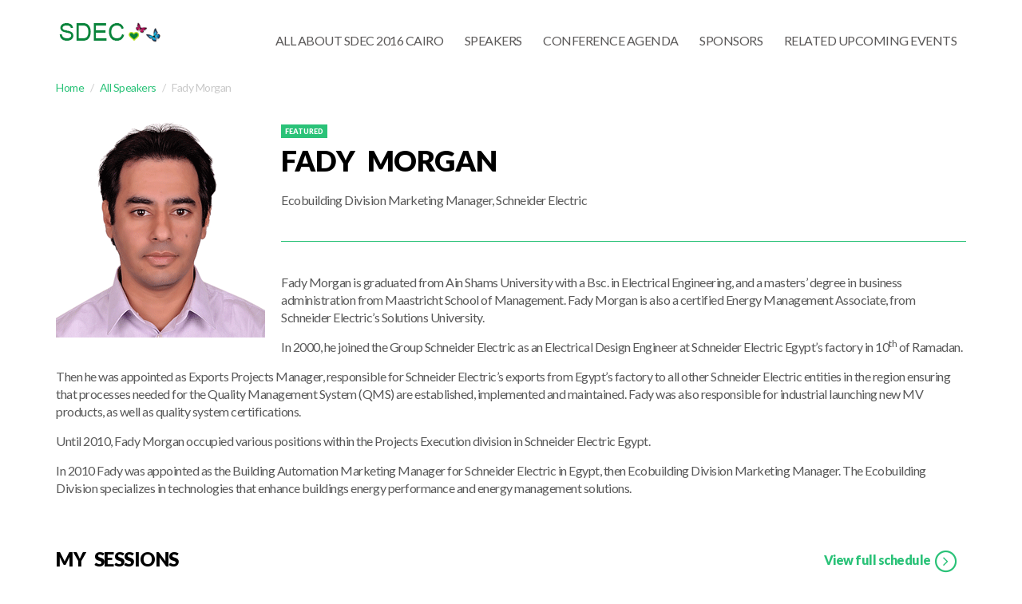

--- FILE ---
content_type: text/html; charset=UTF-8
request_url: http://www.platforms-root-technologies.com/sdec/speakers/fady-morgan/
body_size: 21929
content:
<!DOCTYPE html>
<html lang="en-US">
    <head>
        <title>Fady Morgan &laquo;  Sustainable Developments Exhibition &amp; Conference</title>
        <meta charset="UTF-8" />
        <meta name="viewport" content="width=device-width, initial-scale=1.0, minimum-scale=1.0" />
        <link rel="profile" href="http://gmpg.org/xfn/11">
        <link rel="icon" href="http://www.platforms-root-technologies.com/sdec/wp-content/themes/vertoh/favicon.ico" type="image/x-icon" />
        <!-- HTML5 Shim and Respond.js IE8 support of HTML5 elements and media queries -->
        <!-- WARNING: Respond.js doesn't work if you view the page via file:// -->
        <!--[if lt IE 9]>
                <script src="http://www.platforms-root-technologies.com/sdec/wp-content/themes/vertoh/js/vendor/html5shiv.js"></script>
        <![endif]-->
        <!--[if IE]><link rel="stylesheet" type="text/css" href="http://www.platforms-root-technologies.com/sdec/wp-content/themes/vertoh/css/ie.css"/><![endif]-->
        		<script type="text/javascript">
			window._wpemojiSettings = {"baseUrl":"http:\/\/s.w.org\/images\/core\/emoji\/72x72\/","ext":".png","source":{"concatemoji":"http:\/\/www.platforms-root-technologies.com\/sdec\/wp-includes\/js\/wp-emoji-release.min.js?ver=4.3.34"}};
			!function(e,n,t){var a;function o(e){var t=n.createElement("canvas"),a=t.getContext&&t.getContext("2d");return!(!a||!a.fillText)&&(a.textBaseline="top",a.font="600 32px Arial","flag"===e?(a.fillText(String.fromCharCode(55356,56812,55356,56807),0,0),3e3<t.toDataURL().length):(a.fillText(String.fromCharCode(55357,56835),0,0),0!==a.getImageData(16,16,1,1).data[0]))}function i(e){var t=n.createElement("script");t.src=e,t.type="text/javascript",n.getElementsByTagName("head")[0].appendChild(t)}t.supports={simple:o("simple"),flag:o("flag")},t.DOMReady=!1,t.readyCallback=function(){t.DOMReady=!0},t.supports.simple&&t.supports.flag||(a=function(){t.readyCallback()},n.addEventListener?(n.addEventListener("DOMContentLoaded",a,!1),e.addEventListener("load",a,!1)):(e.attachEvent("onload",a),n.attachEvent("onreadystatechange",function(){"complete"===n.readyState&&t.readyCallback()})),(a=t.source||{}).concatemoji?i(a.concatemoji):a.wpemoji&&a.twemoji&&(i(a.twemoji),i(a.wpemoji)))}(window,document,window._wpemojiSettings);
		</script>
		<style type="text/css">
img.wp-smiley,
img.emoji {
	display: inline !important;
	border: none !important;
	box-shadow: none !important;
	height: 1em !important;
	width: 1em !important;
	margin: 0 .07em !important;
	vertical-align: -0.1em !important;
	background: none !important;
	padding: 0 !important;
}
</style>
<link rel='stylesheet' id='vertoh-font-lato-css'  href='http://fonts.googleapis.com/css?family=Lato%3A300%2C400%2C900%2C400italic&#038;ver=4.3.34' type='text/css' media='all' />
<link rel='stylesheet' id='vertoh-owltransitions-css'  href='http://www.platforms-root-technologies.com/sdec/wp-content/themes/vertoh/css/owl.transitions.css?ver=4.3.34' type='text/css' media='all' />
<link rel='stylesheet' id='vertoh-owlcarousel-css'  href='http://www.platforms-root-technologies.com/sdec/wp-content/themes/vertoh/css/owl.carousel.css?ver=4.3.34' type='text/css' media='all' />
<link rel='stylesheet' id='vertoh-owltheme-css'  href='http://www.platforms-root-technologies.com/sdec/wp-content/themes/vertoh/css/owl.theme.css?ver=4.3.34' type='text/css' media='all' />
<link rel='stylesheet' id='vertoh-fontawesome-css'  href='http://www.platforms-root-technologies.com/sdec/wp-content/themes/vertoh/css/font-awesome.min.css?ver=4.3.34' type='text/css' media='all' />
<link rel='stylesheet' id='vertoh-animations-css'  href='http://www.platforms-root-technologies.com/sdec/wp-content/themes/vertoh/css/animations.css?ver=4.3.34' type='text/css' media='all' />
<link rel='stylesheet' id='vertoh-royalslider-css'  href='http://www.platforms-root-technologies.com/sdec/wp-content/themes/vertoh/css/royalslider.css?ver=4.3.34' type='text/css' media='all' />
<link rel='stylesheet' id='vertoh-rsdefault-css'  href='http://www.platforms-root-technologies.com/sdec/wp-content/themes/vertoh/css/rs-default.css?ver=4.3.34' type='text/css' media='all' />
<link rel='stylesheet' id='vertoh-normalize-css'  href='http://www.platforms-root-technologies.com/sdec/wp-content/themes/vertoh/css/normalize.min.css?ver=4.3.34' type='text/css' media='all' />
<link rel='stylesheet' id='vertoh-bootstrap-css'  href='http://www.platforms-root-technologies.com/sdec/wp-content/themes/vertoh/css/bootstrap.min.css?ver=4.3.34' type='text/css' media='all' />
<link rel='stylesheet' id='vertoh-layout-css'  href='http://www.platforms-root-technologies.com/sdec/wp-content/themes/vertoh/css/layout.css?ver=4.3.34' type='text/css' media='all' />
<style id='vertoh-layout-inline-css' type='text/css'>

        .time_circles {position: relative;width: 100%;height: 100%;}
        .time_circles > div {position: absolute;text-align: center;}
        .time_circles > div > h4 {margin: 0px;padding: 0px;text-align: center;text-transform: uppercase;font-family: 'Century Gothic', Arial;}
        .time_circles > div > span {display: block;width: 100%;text-align: center;font-family: 'Century Gothic', Arial;font-size: 300%;margin-top: 0.4em;font-weight: bold;}
    
</style>
<link rel='stylesheet' id='vertoh-layout-mobile-css'  href='http://www.platforms-root-technologies.com/sdec/wp-content/themes/vertoh/css/layout-mobile.css?ver=4.3.34' type='text/css' media='all' />
<link rel='stylesheet' id='vertoh-fix-css'  href='http://www.platforms-root-technologies.com/sdec/wp-content/themes/vertoh/css/fix.css?ver=4.3.34' type='text/css' media='all' />
<link rel='stylesheet' id='coldgreen-scheme-css'  href='http://www.platforms-root-technologies.com/sdec/wp-content/themes/vertoh/css/schemes/coldgreen/layout.css?ver=4.3.34' type='text/css' media='all' />
<link rel='stylesheet' id='vertoh-style-css'  href='http://www.platforms-root-technologies.com/sdec/wp-content/themes/vertoh/style.css?ver=4.3.34' type='text/css' media='all' />
<link rel="EditURI" type="application/rsd+xml" title="RSD" href="http://www.platforms-root-technologies.com/sdec/xmlrpc.php?rsd" />
<link rel="wlwmanifest" type="application/wlwmanifest+xml" href="http://www.platforms-root-technologies.com/sdec/wp-includes/wlwmanifest.xml" /> 
<link rel='prev' title='Dalia Abdelhady' href='http://www.platforms-root-technologies.com/sdec/speakers/dalia-abdelhady/' />
<link rel='next' title='Nefissa Hassan' href='http://www.platforms-root-technologies.com/sdec/speakers/nefissa-hassan/' />
<meta name="generator" content="WordPress 4.3.34" />
<link rel='canonical' href='http://www.platforms-root-technologies.com/sdec/speakers/fady-morgan/' />
<link rel='shortlink' href='http://www.platforms-root-technologies.com/sdec/?p=1109' />

		<script type="text/javascript">
			var _gaq = _gaq || [];
			_gaq.push(['_setAccount', 'UA-59281765-8']);
			_gaq.push(['_trackPageview']);
			(function() {
				var ga = document.createElement('script'); ga.type = 'text/javascript'; ga.async = true;
				ga.src = ('https:' == document.location.protocol ? 'https://ssl' : 'http://www') + '.google-analytics.com/ga.js';
				var s = document.getElementsByTagName('script')[0]; s.parentNode.insertBefore(ga, s);
			})();
		</script>
	    <script type="text/javascript">
        var ajaxurl = 'http://www.platforms-root-technologies.com/sdec/wp-admin/admin-ajax.php';
        </script>
            <script type="text/javascript">
            var RecaptchaOptions = {
                theme: 'custom',
                custom_theme_widget: 'recaptcha_widget'
            };
        </script>
                    <style type="text/css">
                #tile_calltoaction .section-button:hover {background-color: #64d450;}
            </style>
            <style type="text/css"></style>    </head>
    <body id='top' class="single single-speaker postid-1109 home type-slider">
        <nav class="nav-wrapper">
            <i class="close-menu c-dark fa fa-plus"></i>
            <hr class="bg-gold" />
                     </nav>
		       
			<!-- Expanded Header Start       -->
			<header id="site-header" class="header expandedHeaderCntr header-sticked v2 no-scroll">  
			<div class="expandedHeader">
				<div class="container clearfix cntrs">
					<a class="expandedLogo pull-left" href="http://www.platforms-root-technologies.com/sdec"><img src="http://www.platforms-root-technologies.com/sdec/wp-content/uploads/2015/10/SDECslogo2.gif" alt="" /></a>
					<div class="expandedNavigation">
						<nav class="navbar" role="navigation">
							<div class="container">
								<div class="navbar-header">
								<button type="button" class="navbar-toggle" data-toggle="collapse" data-target="#bs-example-navbar-collapse-1">
								<span class="sr-only">Toggle navigation</span>
								<span class="icon-bar"></span>
								<span class="icon-bar"></span>
								<span class="icon-bar"></span>
								</button>
								</div>
								<div class="collapse navbar-collapse" id="bs-example-navbar-collapse-1">
								<ul id="menu-menu-1" class="nav navbar-nav pull-right"><li id="menu-item-13" class="menu-item menu-item-type-custom menu-item-object-custom menu-item-home menu-item-13"><a href="http://www.platforms-root-technologies.com/sdec/">All About SDEC 2016 Cairo</a></li>
<li id="menu-item-1021" class="menu-item menu-item-type-post_type menu-item-object-page menu-item-1021"><a href="http://www.platforms-root-technologies.com/sdec/our-amazing-speakers/">Speakers</a></li>
<li id="menu-item-1420" class="menu-item menu-item-type-post_type menu-item-object-page menu-item-1420"><a href="http://www.platforms-root-technologies.com/sdec/conference-agenda/">Conference Agenda</a></li>
<li id="menu-item-1531" class="menu-item menu-item-type-custom menu-item-object-custom menu-item-home menu-item-1531"><a href="http://www.platforms-root-technologies.com/sdec/#tile_sponsors">Sponsors</a></li>
<li id="menu-item-701" class="menu-item menu-item-type-custom menu-item-object-custom menu-item-has-children menu-item-701"><a href="" class="menu-item-header">Related Upcoming Events</a> <i class="fa fa-chevron-down"></i>
<ul class="sub-menu">
	<li id="menu-item-972" class="menu-item menu-item-type-custom menu-item-object-custom menu-item-972"><a href="http://www.platforms-root-technologies.com/icec-2016/">ICEC</a></li>
	<li id="menu-item-973" class="menu-item menu-item-type-custom menu-item-object-custom menu-item-973"><a href="http://www.platforms-root-technologies.com/btipwe/">Parks World Expo</a></li>
</ul>
</li>
</ul>								</div>
							</div>
						</nav>
					</div>
				</div>
			</div>
			</header>
			<!-- Expanded Header End --> 
		
        <div class="has-sticky stickem-container">
            <section class="fullwidth breadcrumbs no-border">
                <div class="container">
                    <ol class="breadcrumb">
                        <li><a href="http://www.platforms-root-technologies.com/sdec">Home</a></li>
                                                    <li><a href="http://www.platforms-root-technologies.com/sdec/our-amazing-speakers/">All Speakers</a></li>
                                                <li class="active">Fady Morgan</li>
                    </ol>
                </div>
            </section>
            <section class="content speaker margin-20">
                <div class="container ">
                    <div class="stickem-container">

                        <div class="row speaker-info">
                            <div class="col-md-12 content featured-image">
                                <img width="262" height="272" src="http://www.platforms-root-technologies.com/sdec/wp-content/uploads/2016/03/Fady-Morgan.gif" class="exhibitor-image lazyOwl wp-post-image" alt="Fady Morgan" title="Fady Morgan" />                                                                    <a href="#" class="label bg-gold">Featured</a>
                                                                <h1 class='exhibitor-title'>Fady Morgan</h1>
                                <p>Ecobuilding Division Marketing Manager, Schneider Electric</p>
                                <hr class='bg-gold' />
                                <p>Fady Morgan is graduated from Ain Shams University with a Bsc. in Electrical Engineering, and a masters’ degree in business administration from Maastricht School of Management. Fady Morgan is also a certified Energy Management Associate, from Schneider Electric’s Solutions University.</p>
<p>In 2000, he joined the Group Schneider Electric as an Electrical Design Engineer at Schneider Electric Egypt’s factory in 10<sup>th</sup> of Ramadan.</p>
<p>Then he was appointed as Exports Projects Manager, responsible for Schneider Electric’s exports from Egypt’s factory to all other Schneider Electric entities in the region ensuring that processes needed for the Quality Management System (QMS) are established, implemented and maintained. Fady was also responsible for industrial launching new MV products, as well as quality system certifications.</p>
<p>Until 2010, Fady Morgan occupied various positions within the Projects Execution division in Schneider Electric Egypt.</p>
<p>In 2010 Fady was appointed as the Building Automation Marketing Manager for Schneider Electric in Egypt, then Ecobuilding Division Marketing Manager. The Ecobuilding Division specializes in technologies that enhance buildings energy performance and energy management solutions.</p>
                            </div>
                        </div>
                        <div class="entry-content">
                            <div class="clearfix small-section-title">
                                <h3 class='pull-left'>My Sessions</h3>
                                                                    <a href="http://www.platforms-root-technologies.com/sdec/conference-agenda/" class='button pull-right'>View full schedule                                        <span class="sessions-icon fa-stack">
                                            <i class="fa fa-circle-thin fa-stack-2x"></i>
                                            <i class="fa fa-angle-right fa-stack-1x"></i>
                                        </span>
                                    </a>
                                                            </div>
                            <div class="row">
                                                                            <div class="col-sm-6 session-box">
                                                <div class="session item">
                                                    <span class="session-date"><strong>April 4, 2016</strong></span>
                                                    <h3 class="session-title"><a href="http://www.platforms-root-technologies.com/sdec/sessions/energy-management-from-myth-to-reality/">Energy Management, From Myth to Reality</a></h3>
                                                    <div class="session-info">
                                                        <span class="date"><i class="fa fa-clock-o"></i>2:00 pm - 2:30 pm</span>
                                                        <span class="date"><i class="fa fa-map-marker"></i>Canyon Conference Room</span>
                                                    </div>
                                                                                                        <a href="http://www.platforms-root-technologies.com/sdec/sessions/energy-management-from-myth-to-reality/" class="sessions-icon fa-stack fa-lg pull-right">
                                                        <i class="fa fa-circle fa-stack-2x"></i>
                                                        <i class="fa fa-circle-thin fa-stack-2x"></i>
                                                        <i class="fa fa-plus fa-stack-1x"></i>
                                                    </a>
                                                </div>
                                            </div>
                                                                        </div>
                        </div>
                                                    <a href="http://www.platforms-root-technologies.com/sdec/conference-agenda/" class='button visible-xs'>
                                View full schedule                                <span class="sessions-icon fa-stack">
                                    <i class="fa fa-circle-thin fa-stack-2x"></i>
                                    <i class="fa fa-angle-right fa-stack-1x"></i>
                                </span>
                            </a>
                                            </div>
                </div>
            </section>
        </div>
        <section class="fullwidth back-to-top pages-navigation">
            <div class="container">
                <a class="prev pull-left" href="http://www.platforms-root-technologies.com/sdec/speakers/dalia-abdelhady/" rel="prev"><i class="fa fa-chevron-left"></i>PREV</a>                <a class="next pull-right" href="http://www.platforms-root-technologies.com/sdec/speakers/nefissa-hassan/" rel="next">NEXT<i class="fa fa-chevron-right"></i></a>                                    <ul class="pagination grid-icon">
                        <li><a href="http://www.platforms-root-technologies.com/sdec/our-amazing-speakers/"><i class='fa fa-th'></i></a></li>
                    </ul>
                                <a href='#top' class="back-to-top-icon fa-stack">
                    <i class="fa fa-circle-thin fa-stack-2x"></i>
                    <i class="fa fa-chevron-up fa-stack-1x"></i>
                </a>
            </div>
        </section>
        <footer id="site-footer">
    <div class="container">
        <div class="row widgets">
                <div class="col-lg-4 col-md-4 col-sm-4">
        <h5 class='widget-title'>FOR GENERAL INQUIRIES</h5>
        <div class="widget-content">
            Call: +2 02 2269 8299 ext.105<br />
or Call: +2 012 8655 2993<br />
Email: sales@root-technologies.com        </div>
    </div>
        </div>
        <div class="bottom-footer">
            <p class='pull-left'>
                Brought To You By ROOT Technologies. Copyrights ROOT Technologies. All Rights Reserved.            </p>
            <div class="icons pull-right">
                                                                                                                                                                                                            </div>
        </div>
    </div>
</footer>

<script type='text/javascript' src='http://www.platforms-root-technologies.com/sdec/wp-content/themes/vertoh/js/vendor/jquery-1.11.0.min.js?ver=4.3.34'></script>
<script type='text/javascript' src='http://www.platforms-root-technologies.com/sdec/wp-content/themes/vertoh/js/vendor/jquery-ui.min.js?ver=4.3.34'></script>
<script type='text/javascript' src='http://www.platforms-root-technologies.com/sdec/wp-content/themes/vertoh/js/vendor/modernizr-2.6.2.min.js?ver=4.3.34'></script>
<script type='text/javascript' src='http://www.platforms-root-technologies.com/sdec/wp-content/themes/vertoh/js/vendor/owl.carousel.min.js?ver=4.3.34'></script>
<script type='text/javascript' src='http://www.platforms-root-technologies.com/sdec/wp-content/themes/vertoh/js/vendor/bootstrap.min.js?ver=4.3.34'></script>
<script type='text/javascript' src='http://www.platforms-root-technologies.com/sdec/wp-content/themes/vertoh/js/vendor/jquery.stickem.js?ver=4.3.34'></script>
<script type='text/javascript' src='http://www.platforms-root-technologies.com/sdec/wp-content/themes/vertoh/js/vendor/TimeCircles.js?ver=4.3.34'></script>
<script type='text/javascript' src='http://www.platforms-root-technologies.com/sdec/wp-content/themes/vertoh/js/vendor/ios-orientationchange-fix.js?ver=4.3.34'></script>
<script type='text/javascript' src='http://maps.google.com/maps/api/js?sensor=true&#038;ver=4.3.34'></script>
<script type='text/javascript' src='http://www.platforms-root-technologies.com/sdec/wp-content/themes/vertoh/js/vendor/gmaps.js?ver=4.3.34'></script>
<script type='text/javascript' src='http://www.platforms-root-technologies.com/sdec/wp-content/themes/vertoh/js/map.js?ver=4.3.34'></script>
<script type='text/javascript' src='http://www.platforms-root-technologies.com/sdec/wp-content/themes/vertoh/js/vendor/textFit.min.js?ver=4.3.34'></script>
<script type='text/javascript' src='http://www.platforms-root-technologies.com/sdec/wp-content/themes/vertoh/js/vendor/jquery.royalslider.min.js?ver=4.3.34'></script>
<script type='text/javascript'>
/* <![CDATA[ */
var vertoh_timer_labels = {"seconds":"Seconds","minutes":"Minutes","hours":"Hours","days":"Days"};
var vertoh_timer_colors = {"color":"#2ac278"};
/* ]]> */
</script>
<script type='text/javascript' src='http://www.platforms-root-technologies.com/sdec/wp-content/themes/vertoh/js/main.js?ver=4.3.34'></script>
<script type='text/javascript' src='http://www.platforms-root-technologies.com/sdec/wp-content/themes/vertoh/js/stick.js?ver=4.3.34'></script>
<script type='text/javascript' src='http://www.platforms-root-technologies.com/sdec/wp-content/themes/vertoh/js/vendor/jquery.touchSwipe.min.js?ver=4.3.34'></script>
<script type='text/javascript' src='http://www.platforms-root-technologies.com/sdec/wp-includes/js/comment-reply.min.js?ver=4.3.34'></script>

</body>
</html>

--- FILE ---
content_type: text/css
request_url: http://www.platforms-root-technologies.com/sdec/wp-content/themes/vertoh/css/layout-mobile.css?ver=4.3.34
body_size: 31211
content:
/*
 | 9. MEDIA QUERIES
 | _________________________________________________________________ */
@media only screen and (min-width : 1200px) {
    #comments .comments-area .comment .pull-right {
        width: 93%;
    }

    .ticket-box .box-underprice {
        max-width: 50%;
    }

    .rsSlide {
        min-width:90%;
        max-width:90%;
    }
}

@media only screen and (max-width : 1340px){
    section.fullwidth.pages-navigation .back-to-top-icon {
        top: 85px;
        left: 48.5%;
    }
}

@media (min-width: 768px) and (max-width: 991px) {
    .clock-item {
        margin-bottom: 30px;
    }
}

/* Medium Devices, Desktops */
@media only screen and (max-width : 1200px) {
    .flip-container .front.image {
        width: auto !important;
    }

    section.fullwidth .carousel-speakers .item {
        margin: 0;
    }

    .ticket-box .section-button {
        color: #bc9f60;
        border-color: #bc9f60;
        float: right;
        margin-top: -35px;
    }

    section.fullwidth.gold .input-group, 
    section.fullwidth.black-gold .input-group {
        max-width: 100%;
    }

    .stickit .sticky-content {
        width: 970px;
    }

    section.fullwidth.pages-navigation .back-to-top-icon {
        top: 85px;
        left: 48.5%;
    }

    section.regular .section-header a {
        margin-top: 0;
    }

    .schedule-single .button.pull-right {

    }

    .big-sponsors.schedule .followWrap  {
        position: relative;
    }

    .big-sponsors.schedule .day-floating.fixed {
        top: 23px;
        left: 0;
        right: 0;
        width: 100%;
    }

    .schedule .day-floating .col-sm-12 {
        width: 100%;
    }

    .big-sponsors .day-floating .col-md-4 {
        width: 33.3333333%;
    }

    .home header.header.secound {
        top: -80px;
    }

    .est-date.s span {
        border-top: 1px solid #bc9f60;
        border-bottom: 1px solid #bc9f60;

        margin-left: 10px;
        margin-right: 10px;

        font-size: 26px;
    }

    section.fullwidth.gold .input-group, section.fullwidth.black-gold .input-group {
        max-width: 100%;
        width: 90%;
    }

    section.fullwidth.gold .input-group .btn, 
    section.fullwidth.black-gold .input-group .btn {
        padding: 18px 20px;
        float: right !important;
    }

    section.fullwidth.gold .input-group .section-button, 
    section.fullwidth.black-gold .input-group .section-button {
        padding: 18px 55px;
    }

    section.fullwidth .carousel-articles img {
        width: 100%;
    }

    section.fullwidth .carousel-sessions .session-title {
        font-size:24px;
    }

    section.fullwidth.site-slider.align-left .slider-content {
        margin-top: 10%;
    }

    #header-video {
        position: relative;
        width: auto;
        z-index: -1;
        height: 666px;
    }


}

@media only screen and (max-width : 992px) {
    #header-video {
        position: relative;
        width: auto;
        z-index: -1;
        height: 666px;
    }

    section.header-solid.v2 .slider-content h1 {
        font-size: 34px;
    }

    section.header-solid.v2 .slider-content .section-button{
        margin-top: 60px;
        margin-bottom: 2px;
    }

    section.fullwidth .carousel-speakers .item {
        margin: 0;
    }

    .rsNavSelected.class-video:after {
        top: 20px;
        left: 43px;
    }

    .class-video:after {
        top: 23px;
        left: 45px;
    }

    .est-date.s {
        display: inline-block;
        margin: 20px auto;
    }

    .est-date.s span {
        margin-left: 10px;
        margin-right: 10px;
        font-size: 26px;
    }

    .est-date.s img {
        width: 230px;
        margin-left: 10px;
        margin-right: 10px;
    }


    .stickit .sticky-content {
        width: 750px;
    }

    section.fullwidth .carousel-sessions .sessions-images > img,
    section.fullwidth .carousel-sessions .sessions-images a {
        display: inline-block;
        width: 46.9%;
        margin-right: 5%;
    }

    section.fullwidth .carousel-sessions .sessions-title {
        min-height: auto;
    }

    section.fullwidth.black-gold,
    section.fullwidth.black-gold .input-group-btn,
    section.fullwidth.gold,
    section.fullwidth.gold .input-group-btn {
        text-align: center;
    }

    section.fullwidth.black-gold,
    section.fullwidth.gold { padding: 30px 0;}

    section.fullwidth.black-gold .btn,
    section.fullwidth.black-gold .input-group-btn {
        margin: 20px auto;
        float: none !important;
    }

    section.fullwidth.gold .input-group, 
    section.fullwidth.black-gold .input-group {
        margin: 0 auto;
        float: none !important;
    }

    section.fullwidth.parallax {
        text-align: center;
    }

    section.fullwidth.gold .input-group, 
    section.fullwidth.black-gold .input-group {
        max-width: 60%;
        text-align: center;
        margin-top: 20px;
    }

    section.fullwidth.gold .input-group .section-button, 
    section.fullwidth.black-gold .input-group .section-button {
        float: none !important;
    }

    .session-header .session-title {
        max-width: 100%;
    }

    .session-header .section-button {
        float: none;
        margin-top: 10px;
    }

    .img-text > *:not(img) {
        font-size: 14px;
    }

    #comments .comments-area .comment .pull-right {
        width: 83%;
    }

    section.regular .section-header a {
        font-size: 16px;
        font-weight: 900;
        margin-top: 0;
    }

    section.fullwidth.site-slider .slider-content h1 {
        font-size: 56px;
        margin-bottom: 15px;
    }

    section.fullwidth.site-slider.align-left .section-button  {
        float: none;
        display: inline-block;
        margin-top: 40px;
    }

    section.fullwidth.site-slider.align-left .slider-content .container,
    section.fullwidth.site-slider .slider-content {
        /*padding: 0 80px;*/
    }

    section.fullwidth.site-slider .slider-content {
        margin-bottom: 20px;
    }



    body.instagram-wall .row > div {
        max-width: 50%;

        display: block;
    }

    body.instagram-wall .row > div .row > div {
        max-width: 100%;
    }

    section.fullwidth.black-gold .input-group .btn,
    section.fullwidth.gold .input-group .btn {
        padding: 18px 30px;
    }



    .royalSlider {
        width: 100%;
        height: 300px;
    }

    .rsDefault .rsThumb {
        width: 105px;
        height: 64px
    }

    .est-date.s {
        margin-top: 50px;
    }

    .est-date.s span {
        border-top: 1px solid #000;
        border-bottom: 1px solid #000;
        margin-left: 5px;
        margin-right: 5px;
        font-size: 16px;
    }

    .est-date.s img.no-overlay {
        width: 70%;
        margin-left: 10px;
        margin-right: 10px;
    }

    .big-sponsors .day-floating .col-md-4 {
        width: 100%;
        background: #fff;
    }

    section.fullwidth.site-slider.align-left .slider-content {
        margin-top: 80px;
        margin-bottom: 60px;
    }

    section.fullwidth.site-slider.align-left .owl-wrapper-outer,
    section.fullwidth.site-slider.align-left img {
        min-height: 700px;
        width: auto;
    }

    section.fullwidth .carousel-sessions .sessions-images.many-images > img, 
    section.fullwidth .carousel-sessions .sessions-images.many-images a {
        width: 21%;
        margin-right: 4%;
    }

    section.fullwidth .carousel-sessions .sessions-images.many-images > img:last-child, 
    section.fullwidth .carousel-sessions .sessions-images.many-images a:last-child {
        margin-right: 0;
    }

    section.fullwidth .carousel-sessions .session-title {
        font-size: 18px;
    }



    .rsArrowLeft {
        /*margin-left: 30px;*/
    }

    .exhibitor-info .exhibitor-title {
        font-size: 30px;
    }

    .exhibitor-info .content > p {
        font-size: 15px;
    }

    .exhibitor-info .content > hr {
        margin-top: 20px;
        margin-bottom: 20px;
    }

    .wide-panel {
        margin: 0;
    }

    .tweet-box {
        padding: 5px 5px 20px 5px;
    }

    .tweet-box .tweet-content {
        font-size: 12px;
        line-height: 1.2em
    }

    .tweet-box .tweet-title {
        font-size: 10px;
    }

    .tweet-box .tweet-user {
        display: inline-block;
        font-size: 11px;
    }

    .tweet-box .tweet-image {
        margin-right: 3px;
    }

    .single-session .session-content .speakers.many-images > div.img-text > h6 {
        /*		display: none;*/
    }

    .speaker .speaker-name{margin:5px 5px 5px;}
    .speaker .speaker-about{margin-bottom: 15px !important;}
}

/* Small Devices, Tablets */
@media only screen and (max-width : 768px) {



    section.fullwidth .slider-content .container {
        padding: 0 70px;
    }

    section.fullwidth.site-slider .section-button {
        margin-bottom: 20px
    }

    section.fullwidth.site-slider .slide-down {
        margin-bottom: 0px;
    }


    section.fullwidth .carousel-sessions .sessions-images > img,
    section.fullwidth .carousel-sessions .sessions-images a {
        display: inline-block;
        width: 46.9%;
        margin-right: 5%;
    }

    section.fullwidth .carousel-sessions .sessions-title {
        min-height: auto;
    }

    section.regular .section-header a.pull-right {
        float: none !important;
        clear: both;
        margin-top: 10px;
        display: block;
    }

    section.fullwidth.parallax {
        text-align: center;
    }

    section.fullwidth.gold .input-group, 
    section.fullwidth.black-gold .input-group {
        max-width: 55%;
    }

    .img-text > *:not(img) {
        font-size: 12px;
    }

    section.fullwidth.pages-navigation .prev, 
    section.fullwidth.pages-navigation .next {
        /*display: none;*/
    }

    .schedule-single .images {
        margin-top: 40px;
    }

    .schedule-heading .stickit .sticky-content {
        width: 100%;
    }

    section.fullwidth.site-slider img {
        min-height: 600px;
    }

    section.fullwidth.site-slider {
        min-height: 600px;
    }


    section.fullwidth.site-slider .item {
        overflow: hidden;
        max-height: 700px;	
    }

    section.fullwidth.site-slider .slider-content h1 {
        font-size: 38px;
        margin-bottom: 15px;
    }

    .est-date.s {
        display: inline-block;
        margin: 20px auto;
        width: 100%;
        text-align: center;
    }

    .est-date.s span {
        border-top: 1px solid #000;
        border-bottom: 1px solid #000;
        margin-left: 10px;
        margin-right: 10px;
        font-size: 26px;
    }

    .est-date.s img {
        max-width: 40%;
        margin-left: 10px;
        margin-right: 10px;
        margin-top: 20px;
    }

    .big-sponsors .day-floating .col-md-4 {
        width: 100%;
    }

    .entry-content .col-sm-6 {
        margin-bottom: 30px;
    }



    .rsSlide {
        min-width:100%;
        max-width:100%;
        height: auto;
    }

    .rsDefault .rsThumbsHor {

    }

    .rsContainer {
        height: auto;
    }

    .rsVideoContainer {
        margin-top: 0 !important; 
    }

    .session-header .session-title {
        font-size: 30px;
        width: 55%;
        display: block;
        float: left;
    }

    .session-header .section-button {
        width: 35%;
        display: block;
        float: right;
        margin-top: 45px;
    }

    .session-header > hr {
        clear: both;
        margin-top: 25px;
    }

    .session-header .session-meta span { width: 33%; margin: 0; display: inline-block; }
    .session-header .session-meta span:nth-child(1) { text-align: left; }
    .session-header .session-meta span:nth-child(2) { text-align: center; }
    .session-header .session-meta span:nth-child(3) { text-align: right; }
    .session-header .session-meta span.entry-share { width: auto; float:right; margin-top: 20px; }

    #main-content.fullwidth .entry .entry-title {
        font-size: 24px;
    }

    .entry .entry-footer .entry-comments {
        float: none !important;
    }

    .est-date.s img {
        width: 50%;
    }

    section.regular.social .social-box {
        margin-bottom: 30px;
    }

    section.fullwidth.header-solid h1 {
        font-size: 32px;
    }

    .visible-xs ul.pagination .owl-wrapper-outer li {
        font-weight: bold;
        padding: 15px;
        margin: 0 15px;
    }

    section.fullwidth.pages-navigation.visible-xs .pagination {
        width: 340px;
    }

    .entry .entry-image.with-date .entry-date {
        left: 0;
    }

    section.regular {
        margin: 80px 0 30px 0;
    }

    .tweet-box {
        padding: 20px;
    }

    .tweet-box .tweet-content {
        font-size: 16px;
        line-height: 1.6em
    }

}

@media (max-width: 767px) {

    .clock-item {
        margin-bottom: 30px;
    }

    .single-session .session-content .speakers.many-images > div.img-text {
        width: 23.5%;
        margin-right: 2%;
        margin-bottom: 15px;
    }

    .single-session .session-content .speakers.many-images > div.img-text:nth-child(4n) {
        margin-right: 0;
    }

    .single section.fullwidth.pages-navigation .grid-icon {
        display: none;
    }

    section.header-solid.v2 .est-date img, 
    section.header-solid.v2 .est-date .tint {
        margin: 30px auto;
        display: block;
    }

    .est-date span {
        float: none;
        display: inline-block;
    }

    .royalSlider {
        max-width: 800px;
        margin: 0 auto;
    }

    section.fullwidth h4 {
        font-size: 18px;
        line-height: 1.1111;
        margin-bottom: 13px;
    } 


    body.twitter-wall .tweet-box {
        margin-bottom: 30px;
    }

    body.twitter-wall .row {
        margin-bottom: 0;
    }

    body.twitter-wall .row.wide-panel {
        margin-bottom: 30px;
    }

    .tweet-box,
    .wide-panel {
        position: relative;
        padding-bottom: 70px;
    }

    .tweet-box .tweet-title,
    .wide-panel.tweet .posted-time {
        font-size: 14px;
        position: absolute;
        bottom: 25px;
        right: 20px;
        color: #BC9F60;
        top: auto;
    }

    .tweet-box .tweet-user {
        font-size: 20px;
        margin-top: 10px;
    }

    .wide-panel {
        margin: 0;
    }

    section.fullwidth.heading-image h2 {
        font-size: 32px;
    }


}

@media only screen and (max-width : 600px) {
    .rsThumbs { margin-top: 0; }
    .rsDefault .rsArrow { height: 100%; }

    .session-header .session-meta span { width: 100%; margin: 0; display: inline-block; }
    .session-header .session-meta span:nth-child(1) { text-align: left; }
    .session-header .session-meta span:nth-child(2) { text-align: left; }
    .session-header .session-meta span:nth-child(3) { text-align: left; }
}

/* Extra Small Devices, Phones */ 
@media only screen and (max-width : 480px) {
    .col-xxs-12 {
        width: 100%;
    }

    section.fullwidth.pages-navigation.visible-xs .pagination {
        width: 240px;
    }

    section.fullwidth .slider-content .container {
        padding: 0 70px;
    }


    .rsDefault .rsArrow {
        height: 53%;
    }




    .rsDefault .rsArrowIcn {
        width: 32px;
        height: 32px;
        top: 50%;
        left: 50%;
        margin-top: -16px;
        margin-left: -16px;
        position: absolute;
        cursor: pointer;
        background: url('../royalslider/skins/universal/rs-universal.png');
        background-color: rgba(0, 0, 0, 0);
        border-radius: 2px;
    }

    .rsArrowRight {
        /*margin-right: 30px;*/
    }

    section.fullwidth.site-slider .slider-content h1 {
        font-size: 30px;
    }

    section.instagram .section-header h2 {
        display: none;
    }

    section.fullwidth.site-slider.align-left .slider-content hr {
        margin: 30px 0 30px 0;
    } 

    .schedule-heading .page-content-nav .dropdown-menu {}
    .schedule-heading .page-content-nav .dropdown-menu li:first-child {
        margin-left: 0;
    }

    .schedule-heading .page-content-nav .dropdown-menu li {
        border-bottom: none;
    }

    .schedule-heading .page-content-nav .dropdown-menu .std-dropdown > a:after {
        position: absolute;
        right: 20px;
    }

    .rsThumbs {
        margin-top: -100px;
    }

    section.fullwidth {
        padding: 60px 0 30px 0;
    }

    .fullwidth.heading-image {
        padding: 90px 0;
    }

    section.fullwidth .section-footer {
        margin-top: 50px;
    }

    section.fullwidth .carousel-exhibitors .logo-wrapper,
    section.fullwidth.big-sponsors .logo-wrapper {
        /*height: 302px;*/
    }

    section.fullwidth.big-sponsors .col-xs-6 .logo-wrapper {
        height: 150px;
    }

    section.fullwidth.map-slider .owl-controls {
        display: none !important;
    }

    section.fullwidth.big-sponsors hr {
        margin: 40px -15px;
    }

    section.fullwidth .carousel-speakers .speaker-image {
        width: 100%;
        height: auto;
    }

    section.fullwidth.parallax {
        margin-left: -20px;
        margin-right: -20px;
        padding-left: 40px;
        padding-right: 40px;
    }

    section.fullwidth.site-slider .slider-content {
        margin-top: 110px;
    }

    section.fullwidth.parallax {
        text-align: center;
    }

    section.fullwidth.parallax p {
        max-width: 58%;
        margin: 0 auto;
    }


    .exhibitor-info {
        border-bottom: 1px solid #f0f0f0;
        padding-bottom: 40px;
    }

    .exhibitor-info .share {
        position: relative;
        margin-left: 15px;
        margin-top: 15px;
        display: block;
    }

    #comments .comments-area .comment .pull-right {
        width: 70%;
    }

    .owl-controls {
        display: none !important;
    }

    .section-button {
        padding: 10px 45px;
        font-size: 14px;
    }

    section.fullwidth.site-slider .slider-content h1 {
        font-size: 26px;
    }

    section.fullwidth.site-slider .slider-content p {
        font-size: 14px;
        text-transform: none;
    }

    section.fullwidth.site-slider .slider-content h3 {
        font-size: 16px;
    }

    section.fullwidth.site-slider .section-button {
        font-size: 14px;
        padding: 14px 21px;
    }

    section.fullwidth.site-slider img {
        min-height: 600px;
    }

    section.fullwidth.site-slider {
        min-height: 480px;
        padding-bottom: 20px;
    }

    section.fullwidth .section-header > h2, 
    section.content .section-header > h2, 
    .section-header > h2 {
        font-size: 24px;
        line-height: 1em;
    }

    section.fullwidth .section-header {
        padding-left: 15px;
        padding-right: 15px;
    }

    section.fullwidth .carousel-sessions .session.item,
    section.fullwidth .carousel-speakers .item {
        margin: 0;
    }

    section.fullwidth.parallax h2, 
    section.fullwidth.heading-image h2 {
        font-size:24px;
        line-height: 1em;
    }

    section.fullwidth.parallax {
        padding: 90px 0;
    }

    .ticket-box .box-underprice {
        max-width: 160px;
    }

    .ticket-box .section-button {
        visibility: hidden;
    }

    .ticket-box .section-button:after {
        content: "\f145";
        font-family: fontawesome;
        visibility: visible;
        font-size: 34px;

        border: none;
        color: #fff;
        background: #bc9f60;
        padding: 16px 11px;
        text-transform: uppercase;
        font-weight: 900;
        margin: 0 auto;
        display: inline-block;
        text-align: center;
        vertical-align: middle;
        cursor: pointer;
        background-image: none;
        white-space: nowrap;
        -webkit-user-select: none;
        -moz-user-select: none;
        -ms-user-select: none;
        user-select: none;	
    }

    .ticket-box:hover .section-button:after { 
        background: white;
        color: #bc9f60;
    }

    .ticket-box.white-hover:hover .box-title {

    }

    .ticket-box.disabled .section-button:after {
        color: white;
        background: #ccc;
        pointer-events: none;
    }

    section.fullwidth.gold .input-group:hover input {
        background: #FFF;
        /* border-color: #FFF; */
        color: #000;
        transition: none;
    }

    section.fullwidth.gold .input-group:hover .input-group-addon {
        background: transparent;
        border-bottom-color: black
    }

    section.fullwidth.gold .input-group:hover input, section.fullwidth.gold .input-group:hover .input-group-addon {
        border-bottom-color: #000;
    }

    section.fullwidth.black-gold, 
    section.fullwidth.black-gold .input-group-btn, 
    section.fullwidth.gold, 
    section.fullwidth.gold .input-group-btn {
        float: none;
        clear: both;
        display: block;
    }

    section.fullwidth.gold .input-group, 
    section.fullwidth.black-gold .input-group {
        max-width: 100%;
    }

    section.fullwidth.gold .input-group .input-group-addon,
    section.fullwidth.black-gold .input-group .input-group-addon {
        position: absolute;
        z-index:9 ;
    }

    section.fullwidth.gold .input-group .form-control,
    section.fullwidth.black-gold .input-group .form-control {
        padding-left: 60px;
        border-right:2px solid black;
    }

    section.fullwidth.black-gold .input-group-btn, 
    section.fullwidth.gold .input-group-btn {
        width: auto;
    }

    section.fullwidth.gold .input-group .btn,
    section.fullwidth.black-gold .input-group .btn {
        width:100%;
        margin-top:-2px;
    }

    section.fullwidth.big-sponsors .logo-wrapper .helper {
        height: auto;		
    }

    .logo-wrapper .center-image {
        padding: 60px 10px;
        margin-top: -30px;
    }

    .big-sponsors.schedule .day-floating.fixed {
        top: 24px;
    }

    .big-sponsors.schedule .day-floating.fixed .col-md-4 { 
        padding: 15px;
    } 

    section.fullwidth h2 {
        font-size: 24px;
        line-height: 1em;
    }

    .social .col-xs-12 {
        margin-bottom: 15px;
    }

    section.regular.social .social-box {
        padding: 12px 20px;
        min-height: 0;
    }

    section.regular.social .social-box .number {
        font-size: 32px;
    }

    .countdown h4 {
        display: none;
    }

    .countdown span {
        font-size: 26px !important;
    }

    .home header.header.secound  {
        top: -56px;
    }

    .tint img,
    .tint { 
        display: inline-block;
        width:100%;
    }

    .twitter.item .tint,
    .twitter.item .tint img {
        width: auto;
        display: inline;
    }

    .tweet-image .tint {
        width: auto;
    }

    .gallery-player .video-thumbnail i {
        top: 37%;
        left: 37%;
        font-size: 16px;
    }

    section.fullwidth.map-slider .city.active a {
        color: #BC9F60;
    }

    section.fullwidth .carousel-articles .articles-image .articles-date {
        bottom: 10px;
    }

    section.fullwidth .carousel-articles .articles-image .tint {
        display: block;
    }

    section.social .section-header > h2,
    section.twitter .section-header > h2 {
        display: none;
    }

    section.regular .section-header a.pull-right,
    section.social  .section-header a.pull-right {
        float: right !important;
        clear: both;
        margin-top: 10px;
        display: block;
    }

    section.social,
    section.regular,
    section.fullwidth.parallax {
        margin: 30px 0;
    }

    section.regular .section-header {
        margin: 10px 0 20px;
    }

    .contacts .captcha-wrapper {
        position: relative;
    }

    .contacts .captcha-wrapper a {
        color: transparent;
        height: 0;
        position: absolute;
        width: 30px;
        z-index: 999;
        top: 24px;
        right: 20px;
    }

    .contacts .captcha-wrapper a i {
        color: white;
        position: absolute;
        width: 30px;
        z-index: 999;
        top: -20px;
        right: -10px;
    }

    .contacts .captcha {
        margin: 0 -15px;
        width:100%;
        position: absolute;
        height: 100px;
    }

    .contacts .section-footer {
        margin-top: 200px !important;
        margin-bottom: 50px;
    }

    section.fullwidth.site-slider.align-left .slider-content {
        margin-top: 120px;
    }

    .entry-content .col-sm-6 {
        margin-bottom: 30px;
    }


    .single-session .session-content .speakers.many-images > div.img-text {
        width: 48%;
        margin-right: 2%;
        margin-bottom: 15px;
    }

    body.instagram-wall .img-text {
        display: block;
        max-width: 100%;
        float: none;
        width: 290px !important;
        margin: 0 auto 30px auto !important;
    } 

    body.instagram-wall .row > div {
        max-width: 100%;
        float: none;
        width: 100%;
        display: block;
    }

    body.instagram-wall .img-text.featured {
        width: 260px !important;
    }

    section.fullwidth.small-section{
        border-bottom: none;
    }

    section.fullwidth.small-section .page-content-nav li {
        width: 100%;
        float: none;
        clear: both;
    }

    section.fullwidth.small-section .page-content-nav .dropdown > a > i {
        float: right;
    }

    section.fullwidth.small-section .page-content-nav .dropdown a {
        display: block;
    }

    section.fullwidth.small-section .search-form {
        max-width: 100%;
    }

    #main-content.fullwidth .entry .entry-title {
        font-size: 24px;
    }

    .entry .entry-footer > span {
        display: block;
    }

    .entry .entry-footer .entry-comments {
        float: none !important;
    }

    .single section.fullwidth.pages-navigation .grid-icon {
        display: inline-block !important;
    }

    .single section.fullwidth.pages-navigation .grid-icon {
        display: inline-block !important;
    }

    section.fullwidth.pages-navigation .prev, 
    section.fullwidth.pages-navigation .next {
        color: transparent;
    }

    section.fullwidth.pages-navigation .prev i, 
    section.fullwidth.pages-navigation .next i {
        color: black;
    }

    .exhibitor-info .exhibitor-title {
        font-size: 24px;
    }

    .session-header .session-title {
        font-size: 24px;
        width: 100%;
        float: none;
    }

    .session-header .section-button {
        margin: 0 auto;
        float: none;
        padding: 12px 8px;
    }

    .session-header .session-meta span {
        margin-bottom: 10px;
    }

    .entry-share {
        text-align: center;
        display: inline-block;
        margin: 0 auto;
    }

    .session-meta .addthis_button,
    .session-meta .addthis_button img {
        margin-top: 15px;
        display: inline-block;
    }

    .session-meta .addthis_button {
        text-align: center;
    }

    #header-video {
        position: relative;
        width: auto;
        z-index: -1;
        height: 666px;
    }

    .video-slide iframe, video {
        position: absolute;
        top: 0;
        bottom: 0;
        /*left: -50%;*/
        right: 0;
    }

    .header-video {
        margin-top: -50px;
    }

    section.fullwidth .header-video h3 {
        margin-bottom: 0;
        font-size: 18px;
    }

    .header-video .section-button {
        margin-top: 60px;
    }

    section.fullwidth.site-slider.align-left .owl-wrapper-outer, 
    section.fullwidth.site-slider.align-left img {
        min-height: 650px !important;
    }

    .est-date.s img {
        max-width: 40%;
        margin-left: 10px;
        margin-right: 10px;
        margin-top: 0px;
    }

    .rsDefault .rsThumbsHor {
        margin-top: -200px;
    }

    .rsOverflow {
        height: 380px !important;
    }

    section.fullwidth.map-slider .carousel-cities {
        margin-bottom: 0px;
        margin-top: 1px;
        min-height: 66px;
    }

    section.fullwidth.map-slider .sliding-class .maps {
        background: #f0f0f0;
        padding: 10px 0;
        text-align: center;
    }
    section.fullwidth.map-slider .sliding-class .maps .map-title {
        font-size: 15px;
        margin: 0;
        max-width: 100px;
        margin:0 auto;
    }

    section.map-slider .carousel-control.left, 
    section.map-slider .carousel-control.right {
        top: -8px;
    }

    section.fullwidth.pages-navigation .back-to-top-icon {
        top: 85px;
        left: 45.5%;
    }
    .container { width: auto ;}
    input {width: auto;}
    
    .session-content .many-images .img-text h6{position:absolute; width: 100%; text-align: center;bottom:0;background-color:#ffffff;top:auto;}
    .site-slider hr.short {width: 130px;}
    .speaker-info .featured-image img {width: 100%;}
    section.fullwidth.small-section .page-content-nav .dropdown .grid a {display:inline-block; width: 20%;}
    .schedule-single .col-sm-5 .c-dark.button.pull-right {position: relative !important;bottom: 0 !important;padding-left: 0 !important;margin-left: 0 !important;clear: both;float: left !important;}
    /* EVENT ESPRESSO ------- */
    .tkt-slctr-tbl thead th:nth-child(2){width:auto;}
    /* WOOCOMMERCE ------- */
    #tile_registration .woocommerce .products td {padding: 5px; display: inline-block; text-align: center;}
    #tile_registration .woocommerce .product td.title{display: block;}
    #tile_registration .woocommerce .product td.qty{width: 100%;}
    #tile_registration .woocommerce .product td.price {display: block;}
    #tile_registration .woocommerce .product td.description {text-align: justify;}
    #tile_registration .woocommerce input.plus, #tile_registration .woocommerce input.minus {width: 20px !important;}
    #tile_registration .woocommerce input.qty {width: 40px !important;}
}



/* Custom, iPhone Retina */ 
@media only screen and (max-width : 410px) {
    input { width: auto !important; overflow: hidden !important ; }
    body { overflow-x: hidden;}
    html { overflow-x: hidden;}

    .container { width: auto ;}
    section.fullwidth.pages-navigation.visible-xs .pagination {
        max-width: 200px;
    }
    section.fullwidth .carousel-sessions .sessions-images.many-images > img,
    section.fullwidth .carousel-sessions .sessions-images.many-images a {
        display: inline-block;
        width: 22.7%;
        margin-right: 2%;
    }

    section.fullwidth.site-slider.align-left .owl-wrapper-outer, 
    section.fullwidth.site-slider.align-left img {
        min-height: 650px !important;
    }

    section.fullwidth.site-slider .slider-content h1 {
        font-size: 30px;
        margin-bottom: 25px;
    }

    section.fullwidth.site-slider .slider-content h3 {
        font-size: 16px;
        font-weight: normal !important;
    }

    section.fullwidth.site-slider .slider-content p {
        font-size: 12x;
    }

    section.fullwidth.site-slider .slider-content hr {
        margin: 33px auto;
    }

    section.fullwidth.map-slider {
        padding-bottom: 0;
    }

    .countdown span {
        font-size: 21px !important;
    }

    .section-button {
        min-width: 180px;
    }

}

--- FILE ---
content_type: text/css
request_url: http://www.platforms-root-technologies.com/sdec/wp-content/themes/vertoh/style.css?ver=4.3.34
body_size: 303
content:
/*
Theme Name: Vertoh
Theme URI: http://showthemes.com/vertoh-demo/changelog
Author:  Showthemes
Author URI: http://www.showthemes.com
Description: Vertoh is a WordPress Theme by Showthemes. Designed by Fabio Cannillo and developed by Simone Bolognini (http://www.simonebolognini.it) 
Version: 1.3.43
*/

--- FILE ---
content_type: application/javascript
request_url: http://www.platforms-root-technologies.com/sdec/wp-content/themes/vertoh/js/stick.js?ver=4.3.34
body_size: 2531
content:
/**
 * stick date titles to top
 * @param stickies
 */
function stickyTitles(stickies) {
    var self = this,
            isLoaded = false;

    this.load = function() {
        stickies.each(function() {
            var thisSticky = jQuery(this);
            if (!self.isLoaded) {
                thisSticky.wrap('<div class="followWrap" />');
                thisSticky.parent().height(thisSticky.outerHeight());
            }

            jQuery.data(thisSticky[0], 'pos', thisSticky.offset().top);
        });

        self.isLoaded = true;
    };

    this.scroll = function() {
        var offsetTop = (parseInt(jQuery(document.body).css('padding-top')) || 0) + 55, // 33px allocated by nav-tabs
                isFloating = false;

        stickies.each(function(i) {

            var thisSticky = jQuery(this),
                    pos = thisSticky.hasClass('fixed')
                    ? jQuery.data(thisSticky[0], 'pos')
                    : thisSticky.offset().top;

            jQuery.data(thisSticky[0], 'pos', pos);
            pos -= offsetTop;

            if (pos <= jQuery(window).scrollTop()) {
                if (!thisSticky.hasClass('fixed')) {
                    $('.schedule-heading .dropdown').removeClass('open');
                }
                thisSticky.addClass("fixed container");

            } else {
                if (thisSticky.hasClass('fixed')) {
                    $('.schedule-heading .dropdown').removeClass('open');
                }
                thisSticky.removeClass("fixed container");
            }

            // Remove the fixed class if the sedction is no longer in the viewport
            // This + 220 is because of the paddings and margins that form empty space.

            if ($('.sticked .end-div').offset().top < (jQuery(window).scrollTop() + 220)) {
                thisSticky.removeClass("fixed container");
            }

        });

        if (isFloating) {
            jQuery('.schedule').addClass('floating');
        }
        else {
            jQuery('.schedule').removeClass('floating');

        }
    }
}

// expand menu on click
jQuery('.schedule > ul li a').click(function(event) {
    event.preventDefault();
    jQuery(this).toggleClass('expand');
});


function loadStickyTitles() {
    var newStickies = new stickyTitles(jQuery(".day-floating"));
    newStickies.load();

    jQuery(window).on("resize", newStickies.load);
    jQuery(window).on("scroll", newStickies.scroll);
}

jQuery(document).ready(function() {
    loadStickyTitles();
});
